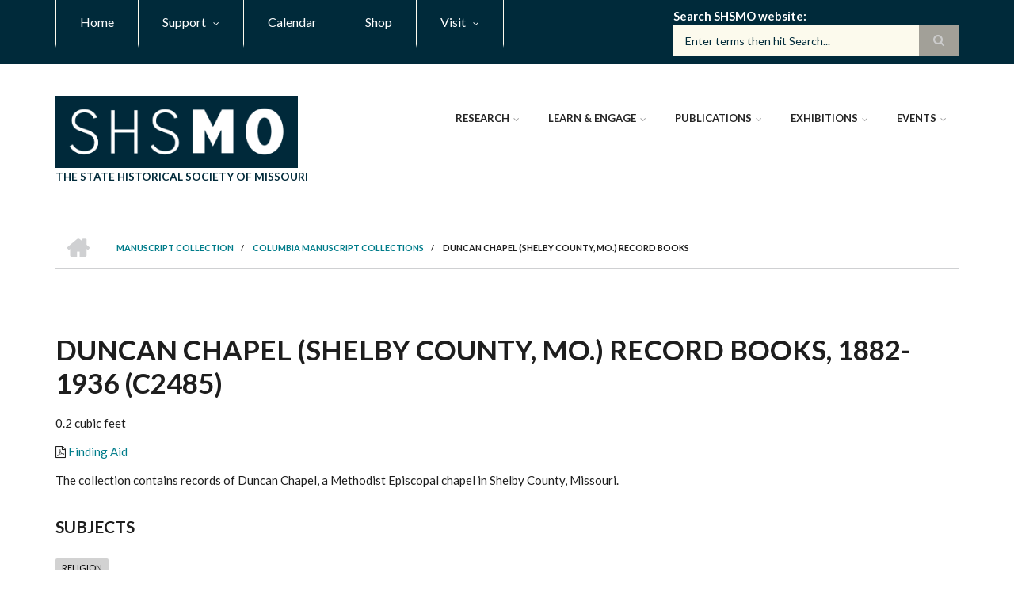

--- FILE ---
content_type: text/html; charset=UTF-8
request_url: https://collections.shsmo.org/manuscripts/columbia/c2485
body_size: 57527
content:
<!DOCTYPE html>
<html lang="en" dir="ltr">
  <head>
    <meta charset="utf-8" />
<meta name="description" content="The collection contains records of Duncan Chapel, a Methodist Episcopal chapel in Shelby County, Missouri." />
<link rel="canonical" href="https://collections.shsmo.org/manuscripts/columbia/c2485" />
<meta name="google-site-verification" content="mVQ-ku-IXVJKI8SzUmx862SuN-rB3j31khZ5qCAYBmg" />
<meta name="Generator" content="Drupal 10 (https://www.drupal.org)" />
<meta name="MobileOptimized" content="width" />
<meta name="HandheldFriendly" content="true" />
<meta name="viewport" content="width=device-width, initial-scale=1.0" />
<link rel="icon" href="/sites/default/files/favicon.png" type="image/png" />
<script src="/sites/default/files/google_tag/collections_site/google_tag.script.js?t97ayu" defer></script>

    <title>Duncan Chapel (Shelby County, Mo.) Record Books | The State Historical Society of Missouri</title>
    <link rel="stylesheet" media="all" href="/libraries/drupal-superfish/css/superfish.css?t97ayu" />
<link rel="stylesheet" media="all" href="/themes/contrib/stable/css/system/components/align.module.css?t97ayu" />
<link rel="stylesheet" media="all" href="/themes/contrib/stable/css/system/components/fieldgroup.module.css?t97ayu" />
<link rel="stylesheet" media="all" href="/themes/contrib/stable/css/system/components/container-inline.module.css?t97ayu" />
<link rel="stylesheet" media="all" href="/themes/contrib/stable/css/system/components/clearfix.module.css?t97ayu" />
<link rel="stylesheet" media="all" href="/themes/contrib/stable/css/system/components/details.module.css?t97ayu" />
<link rel="stylesheet" media="all" href="/themes/contrib/stable/css/system/components/hidden.module.css?t97ayu" />
<link rel="stylesheet" media="all" href="/themes/contrib/stable/css/system/components/item-list.module.css?t97ayu" />
<link rel="stylesheet" media="all" href="/themes/contrib/stable/css/system/components/js.module.css?t97ayu" />
<link rel="stylesheet" media="all" href="/themes/contrib/stable/css/system/components/nowrap.module.css?t97ayu" />
<link rel="stylesheet" media="all" href="/themes/contrib/stable/css/system/components/position-container.module.css?t97ayu" />
<link rel="stylesheet" media="all" href="/themes/contrib/stable/css/system/components/reset-appearance.module.css?t97ayu" />
<link rel="stylesheet" media="all" href="/themes/contrib/stable/css/system/components/resize.module.css?t97ayu" />
<link rel="stylesheet" media="all" href="/themes/contrib/stable/css/system/components/system-status-counter.css?t97ayu" />
<link rel="stylesheet" media="all" href="/themes/contrib/stable/css/system/components/system-status-report-counters.css?t97ayu" />
<link rel="stylesheet" media="all" href="/themes/contrib/stable/css/system/components/system-status-report-general-info.css?t97ayu" />
<link rel="stylesheet" media="all" href="/themes/contrib/stable/css/system/components/tablesort.module.css?t97ayu" />
<link rel="stylesheet" media="all" href="/themes/contrib/stable/css/core/assets/vendor/normalize-css/normalize.css?t97ayu" />
<link rel="stylesheet" media="all" href="/themes/contrib/stable/css/core/normalize-fixes.css?t97ayu" />
<link rel="stylesheet" media="all" href="/themes/contrib/scholarly-drupal-theme/bootstrap/css/bootstrap.min.css?t97ayu" />
<link rel="stylesheet" media="all" href="/themes/contrib/scholarly-drupal-theme/css/base/elements.css?t97ayu" />
<link rel="stylesheet" media="all" href="/themes/contrib/scholarly-drupal-theme/css/base/layout.css?t97ayu" />
<link rel="stylesheet" media="all" href="/themes/contrib/scholarly-drupal-theme/css/base/typography.css?t97ayu" />
<link rel="stylesheet" media="all" href="/themes/custom/shsmo_theme/css/base/styles.css?t97ayu" />
<link rel="stylesheet" media="all" href="/themes/contrib/scholarly-drupal-theme/css/base/local-base.css?t97ayu" />
<link rel="stylesheet" media="all" href="/themes/custom/shsmo_theme/css/base/local-base.css?t97ayu" />
<link rel="stylesheet" media="all" href="/themes/contrib/classy/css/components/action-links.css?t97ayu" />
<link rel="stylesheet" media="all" href="/themes/contrib/classy/css/components/breadcrumb.css?t97ayu" />
<link rel="stylesheet" media="all" href="/themes/contrib/classy/css/components/button.css?t97ayu" />
<link rel="stylesheet" media="all" href="/themes/contrib/classy/css/components/collapse-processed.css?t97ayu" />
<link rel="stylesheet" media="all" href="/themes/contrib/classy/css/components/container-inline.css?t97ayu" />
<link rel="stylesheet" media="all" href="/themes/contrib/classy/css/components/details.css?t97ayu" />
<link rel="stylesheet" media="all" href="/themes/contrib/classy/css/components/exposed-filters.css?t97ayu" />
<link rel="stylesheet" media="all" href="/themes/contrib/classy/css/components/field.css?t97ayu" />
<link rel="stylesheet" media="all" href="/themes/contrib/classy/css/components/form.css?t97ayu" />
<link rel="stylesheet" media="all" href="/themes/contrib/classy/css/components/icons.css?t97ayu" />
<link rel="stylesheet" media="all" href="/themes/contrib/classy/css/components/inline-form.css?t97ayu" />
<link rel="stylesheet" media="all" href="/themes/contrib/classy/css/components/item-list.css?t97ayu" />
<link rel="stylesheet" media="all" href="/themes/contrib/classy/css/components/link.css?t97ayu" />
<link rel="stylesheet" media="all" href="/themes/contrib/classy/css/components/links.css?t97ayu" />
<link rel="stylesheet" media="all" href="/themes/contrib/classy/css/components/menu.css?t97ayu" />
<link rel="stylesheet" media="all" href="/themes/contrib/classy/css/components/more-link.css?t97ayu" />
<link rel="stylesheet" media="all" href="/themes/contrib/classy/css/components/pager.css?t97ayu" />
<link rel="stylesheet" media="all" href="/themes/contrib/classy/css/components/tabledrag.css?t97ayu" />
<link rel="stylesheet" media="all" href="/themes/contrib/classy/css/components/tableselect.css?t97ayu" />
<link rel="stylesheet" media="all" href="/themes/contrib/classy/css/components/tablesort.css?t97ayu" />
<link rel="stylesheet" media="all" href="/themes/contrib/classy/css/components/tabs.css?t97ayu" />
<link rel="stylesheet" media="all" href="/themes/contrib/classy/css/components/textarea.css?t97ayu" />
<link rel="stylesheet" media="all" href="/themes/contrib/classy/css/components/ui-dialog.css?t97ayu" />
<link rel="stylesheet" media="all" href="/themes/contrib/classy/css/components/messages.css?t97ayu" />
<link rel="stylesheet" media="all" href="/themes/contrib/scholarly-drupal-theme/css/components/blocks.css?t97ayu" />
<link rel="stylesheet" media="all" href="/themes/contrib/scholarly-drupal-theme/css/components/messages.css?t97ayu" />
<link rel="stylesheet" media="all" href="/themes/contrib/scholarly-drupal-theme/css/components/more-links.css?t97ayu" />
<link rel="stylesheet" media="all" href="/themes/contrib/scholarly-drupal-theme/css/components/fields.css?t97ayu" />
<link rel="stylesheet" media="all" href="/themes/contrib/scholarly-drupal-theme/css/components/node.css?t97ayu" />
<link rel="stylesheet" media="all" href="/themes/contrib/scholarly-drupal-theme/css/components/node-testimonials.css?t97ayu" />
<link rel="stylesheet" media="all" href="/themes/contrib/scholarly-drupal-theme/css/components/node-events.css?t97ayu" />
<link rel="stylesheet" media="all" href="/themes/contrib/scholarly-drupal-theme/css/components/node-taxonomy-terms.css?t97ayu" />
<link rel="stylesheet" media="all" href="/themes/contrib/scholarly-drupal-theme/css/components/node-faculty_student.css?t97ayu" />
<link rel="stylesheet" media="all" href="/themes/contrib/scholarly-drupal-theme/css/components/comments.css?t97ayu" />
<link rel="stylesheet" media="all" href="/themes/contrib/scholarly-drupal-theme/css/components/views.css?t97ayu" />
<link rel="stylesheet" media="all" href="/themes/contrib/scholarly-drupal-theme/css/components/views-events.css?t97ayu" />
<link rel="stylesheet" media="all" href="/themes/contrib/scholarly-drupal-theme/css/components/views-features.css?t97ayu" />
<link rel="stylesheet" media="all" href="/themes/contrib/scholarly-drupal-theme/css/components/views-latest-news.css?t97ayu" />
<link rel="stylesheet" media="all" href="/themes/contrib/scholarly-drupal-theme/css/components/views-testimonials.css?t97ayu" />
<link rel="stylesheet" media="all" href="/themes/contrib/scholarly-drupal-theme/css/components/views-courses.css?t97ayu" />
<link rel="stylesheet" media="all" href="/themes/contrib/scholarly-drupal-theme/css/components/views-faculty-students.css?t97ayu" />
<link rel="stylesheet" media="all" href="/themes/contrib/scholarly-drupal-theme/css/components/views-faculty-courses.css?t97ayu" />
<link rel="stylesheet" media="all" href="/themes/contrib/scholarly-drupal-theme/css/components/views-internal-banner.css?t97ayu" />
<link rel="stylesheet" media="all" href="/themes/contrib/scholarly-drupal-theme/css/components/forms.css?t97ayu" />
<link rel="stylesheet" media="all" href="/themes/contrib/scholarly-drupal-theme/css/components/forms-subscribe.css?t97ayu" />
<link rel="stylesheet" media="all" href="/themes/contrib/scholarly-drupal-theme/css/components/breadcrumb.css?t97ayu" />
<link rel="stylesheet" media="all" href="/themes/contrib/scholarly-drupal-theme/css/components/site-branding.css?t97ayu" />
<link rel="stylesheet" media="all" href="/themes/contrib/scholarly-drupal-theme/css/components/tabs.css?t97ayu" />
<link rel="stylesheet" media="all" href="/themes/contrib/scholarly-drupal-theme/css/components/tables.css?t97ayu" />
<link rel="stylesheet" media="all" href="/themes/contrib/scholarly-drupal-theme/css/components/menus.css?t97ayu" />
<link rel="stylesheet" media="all" href="/themes/contrib/scholarly-drupal-theme/css/components/pager.css?t97ayu" />
<link rel="stylesheet" media="all" href="/themes/contrib/scholarly-drupal-theme/css/components/buttons.css?t97ayu" />
<link rel="stylesheet" media="all" href="/themes/contrib/scholarly-drupal-theme/css/components/search.css?t97ayu" />
<link rel="stylesheet" media="all" href="/themes/contrib/scholarly-drupal-theme/css/components/fixed-header.css?t97ayu" />
<link rel="stylesheet" media="all" href="/themes/contrib/scholarly-drupal-theme/css/components/icons-list.css?t97ayu" />
<link rel="stylesheet" media="all" href="/themes/contrib/scholarly-drupal-theme/css/components/images.css?t97ayu" />
<link rel="stylesheet" media="all" href="/themes/contrib/scholarly-drupal-theme/css/components/image-overlay.css?t97ayu" />
<link rel="stylesheet" media="all" href="/themes/contrib/scholarly-drupal-theme/css/components/group-accordion.css?t97ayu" />
<link rel="stylesheet" media="all" href="/themes/contrib/scholarly-drupal-theme/css/components/contact-info.css?t97ayu" />
<link rel="stylesheet" media="all" href="/themes/contrib/scholarly-drupal-theme/css/components/progress-bars.css?t97ayu" />
<link rel="stylesheet" media="all" href="/themes/contrib/scholarly-drupal-theme/css/components/to-top.css?t97ayu" />
<link rel="stylesheet" media="all" href="/themes/contrib/scholarly-drupal-theme/css/components/local-components.css?t97ayu" />
<link rel="stylesheet" media="all" href="/themes/custom/shsmo_theme/css/components/local-components.css?t97ayu" />
<link rel="stylesheet" media="all" href="//maxcdn.bootstrapcdn.com/font-awesome/4.6.3/css/font-awesome.min.css" />
<link rel="stylesheet" media="all" href="//fonts.googleapis.com/css?family=Lato:300,400,700,900,300italic,400italic,700italic,900italic" />
<link rel="stylesheet" media="all" href="/themes/custom/shsmo_theme/css/theme/color-2022.css?t97ayu" />
<link rel="stylesheet" media="all" href="/themes/contrib/scholarly-drupal-theme/css/theme/local-theme.css?t97ayu" />
<link rel="stylesheet" media="all" href="/themes/custom/shsmo_theme/css/theme/local-theme.css?t97ayu" />

    
  </head>
  <body class="form-style-1 hff-07 pff-07 sff-07 slff-07 fixed-header-enabled path-node page-node-type-columbia-processed-collect">
        <a href="#main-content" class="visually-hidden focusable skip-link">
      Skip to main content
    </a>
    <noscript><iframe src="https://www.googletagmanager.com/ns.html?id=GTM-W8W9Q57" height="0" width="0" style="display:none;visibility:hidden"></iframe></noscript>
      <div class="dialog-off-canvas-main-canvas" data-off-canvas-main-canvas>
    
  <div id="header-top" class="header-container clearfix">
    <div class="container">

      <div id="header-top-inside" class="clearfix">
        <div class="row">

                      <div class="col-md-8">
              <div id="header-top-left" class="clearfix">
                <div class="header-top-area">
                    <div class="region region-header-top-first">
    <div id="block-shsmo-theme-headertop" class="block block-superfish block-superfishheader-top">
  
    
      <div class="content">
      
<ul id="superfish-header-top" class="menu sf-menu sf-header-top sf-horizontal sf-style-none" role="menu" aria-label="Menu">
  

  
  <li id="header-top-menu-link-content69313134-c8b2-41dc-b900-b998657e09f1" class="sf-depth-1 sf-no-children sf-first" role="none">
    
          <a href="https://shsmo.org" title="Home" class="sf-depth-1 sf-external" role="menuitem">Home</a>
    
    
    
    
      </li>


            
  <li id="header-top-menu-link-content3b4c896c-739c-4453-a026-380c00a91006" class="sf-depth-1 menuparent" role="none">
    
          <a href="https://shsmo.org/support" class="sf-depth-1 sf-external menuparent" role="menuitem" aria-haspopup="true" aria-expanded="false">Support</a>
    
    
    
              <ul role="menu">
      
      

  
  <li id="header-top-menu-link-content4736c30b-bfca-4f45-8637-55c5f3a8e8ff" class="sf-depth-2 sf-no-children sf-first" role="none">
    
          <a href="https://shsmo.org/join" class="sf-depth-2 sf-external" role="menuitem">Join</a>
    
    
    
    
      </li>


  
  <li id="header-top-menu-link-content479ab4cf-9893-496b-8b39-57adc9e0d70d" class="sf-depth-2 sf-no-children" role="none">
    
          <a href="https://shsmo.org/donate" title="Faculty Staff" class="sf-depth-2 sf-external" role="menuitem">Donate</a>
    
    
    
    
      </li>


  
  <li id="header-top-menu-link-contentfe30fdc8-1b4a-4891-a83e-62001eaa673a" class="sf-depth-2 sf-no-children" role="none">
    
          <a href="https://shsmo.org/support/sponsor" title="Students" class="sf-depth-2 sf-external" role="menuitem">Sponsor</a>
    
    
    
    
      </li>


  
  <li id="header-top-menu-link-contentfd0ab283-b4bd-4b36-87d1-3a7089d05031" class="sf-depth-2 sf-no-children sf-last" role="none">
    
          <a href="https://shsmo.org/support/volunteer" class="sf-depth-2 sf-external" role="menuitem">Volunteer</a>
    
    
    
    
      </li>



              </ul>
      
    
    
      </li>


  
  <li id="header-top-menu-link-contentc0dfa4ae-6dfb-4a08-be5d-9307c89e81b1" class="sf-depth-1 sf-no-children" role="none">
    
          <a href="https://shsmo.org/calendar" class="sf-depth-1 sf-external" role="menuitem">Calendar</a>
    
    
    
    
      </li>


  
  <li id="header-top-menu-link-contentad3fbef9-56f6-4106-a505-5fffa99fb7ae" class="sf-depth-1 sf-no-children" role="none">
    
          <a href="https://shop.shsmo.org/" title="Contact" class="sf-depth-1 sf-external" role="menuitem">Shop</a>
    
    
    
    
      </li>


            
  <li id="header-top-menu-link-contentee28c31c-8e00-4c17-a833-63aa22e45772" class="sf-depth-1 menuparent sf-last" role="none">
    
          <a href="https://shsmo.org/visit" class="sf-depth-1 sf-external menuparent" role="menuitem" aria-haspopup="true" aria-expanded="false">Visit</a>
    
    
    
              <ul role="menu">
      
      

  
  <li id="header-top-menu-link-content9932eeb9-2c27-40a6-a8ff-bbe4aadf3c06" class="sf-depth-2 sf-no-children sf-first" role="none">
    
          <a href="https://shsmo.org/the-center" class="sf-depth-2 sf-external" role="menuitem">Center for Missouri Studies</a>
    
    
    
    
      </li>


            
  <li id="header-top-menu-link-content5bf65799-f880-4936-bba4-d3470ade79ab" class="sf-depth-2 menuparent" role="none">
    
          <a href="https://shsmo.org/visit/research-centers" class="sf-depth-2 sf-external menuparent" role="menuitem" aria-haspopup="true" aria-expanded="false">Research Centers</a>
    
    
    
              <ul role="menu">
      
      

  
  <li id="header-top-menu-link-content6eba5928-17c4-475d-a86b-2f942154a088" class="sf-depth-3 sf-no-children sf-first" role="none">
    
          <a href="https://shsmo.org/visit/cape-girardeau" class="sf-depth-3 sf-external" role="menuitem">Cape Girardeau</a>
    
    
    
    
      </li>


  
  <li id="header-top-menu-link-content4ed7cf1f-9fc1-4bf0-9b21-97f9fd52539f" class="sf-depth-3 sf-no-children" role="none">
    
          <a href="https://shsmo.org/visit/columbia" class="sf-depth-3 sf-external" role="menuitem">Columbia</a>
    
    
    
    
      </li>


  
  <li id="header-top-menu-link-contentc290768e-b8d6-4dc4-aca2-33cfdf8c1b06" class="sf-depth-3 sf-no-children" role="none">
    
          <a href="https://shsmo.org/visit/kansas-city" class="sf-depth-3 sf-external" role="menuitem">Kansas City</a>
    
    
    
    
      </li>


  
  <li id="header-top-menu-link-contentf45951fa-c7fa-418c-871c-d6322a83906a" class="sf-depth-3 sf-no-children" role="none">
    
          <a href="https://shsmo.org/visit/rolla" class="sf-depth-3 sf-external" role="menuitem">Rolla</a>
    
    
    
    
      </li>


  
  <li id="header-top-menu-link-content07fa6a4d-12e3-41c4-a5f0-3427e7435b5a" class="sf-depth-3 sf-no-children" role="none">
    
          <a href="https://shsmo.org/visit/saint-louis" class="sf-depth-3 sf-external" role="menuitem">Saint Louis</a>
    
    
    
    
      </li>


  
  <li id="header-top-menu-link-contentedffc204-9f55-4bc2-a0d4-b96bdbe0fe58" class="sf-depth-3 sf-no-children sf-last" role="none">
    
          <a href="https://shsmo.org/visit/springfield" class="sf-depth-3 sf-external" role="menuitem">Springfield</a>
    
    
    
    
      </li>



              </ul>
      
    
    
      </li>


  
  <li id="header-top-menu-link-content89504289-9052-45c2-a4fa-1b3a11d2417a" class="sf-depth-2 sf-no-children sf-last" role="none">
    
          <a href="https://shsmo.org/visit/tour" class="sf-depth-2 sf-external" role="menuitem">Request a Tour</a>
    
    
    
    
      </li>



              </ul>
      
    
    
      </li>


</ul>

    </div>
  </div>

  </div>

                </div>
              </div>
            </div>
          
                      <div class="col-md-4">
              <div id="header-top-right" class="clearfix">
                <div class="header-top-area">
                    <div class="region region-header-top-second">
    <div id="block-googlecustomsearch" class="block block-block-content block-block-content96f52c02-67fd-4ee9-875a-7f6eee81a22e">
  
    
      <div class="content">
      
            <div class="text-formatted field field--name-body field--type-text-with-summary field--label-hidden field__item"><div class="search-block-form block block-search container-inline" data-drupal-selector="search-block-form" id="block-shsmo-theme-search" role="search"><div class="content container-inline"><form class="search-form search-block-form" accept-charset="UTF-8" action="https://shsmo.org/search" id="search-block-form" method="get"><div class="js-form-item form-item js-form-type-search form-type-search js-form-item-keys form-item-keys form-no-label"><label class="search-label" for="edit-keys">Search SHSMO website</label> <input class="form-search" data-drupal-selector="edit-keys" id="q" maxlength="128" name="q" placeholder="Enter terms then hit Search..." size="15" title="Enter the terms you wish to search for." type="search" value></div><div class="form-actions js-form-wrapper form-wrapper" data-drupal-selector="edit-actions" id="edit-actions"><input class="search-form__submit button js-form-submit form-submit" data-drupal-selector="edit-submit" id="edit-submit" type="submit" value="Search"></div></form></div></div></div>
      
    </div>
  </div>

  </div>

                </div>
              </div>
            </div>
          
        </div>
      </div>

    </div>
  </div>

<header id="header" role="banner" class="header-container clearfix">
  <div class="container">

    <div id="header-inside" class="clearfix">
      <div class="row">

        <div class="col-md-4">
          <div id="header-inside-left" class="clearfix">

                            <div class="region region-header">
    <div id="block-shsmo-theme-branding" class="clearfix site-branding block block-system block-system-branding-block">
  
    
      <div class="logo">
    <a href="/" title="Home" rel="home" class="site-branding__logo">
      <img src="/sites/default/files/SHSMOlogo-block-002a3a_0.png" alt="Home" />
    </a>
  </div>
        <div class="site-name site-branding__name">
      <a href="/" title="Home" rel="home">The State Historical Society of Missouri</a>
    </div>
    </div>

  </div>

            
          </div>
        </div>

        <div class="col-md-8">
          <div id="header-inside-right" class="clearfix">

            <div id="main-navigation" class="clearfix">
              <nav role="navigation">

                                    <div class="region region-navigation">
    <div id="block-shsmo-theme-mainnavigation-2" class="block block-superfish block-superfishmain">
  
    
      <div class="content">
      
<ul id="superfish-main" class="menu sf-menu sf-main sf-horizontal sf-style-none" role="menu" aria-label="Menu">
  

            
  <li id="main-menu-link-content84672266-e2a4-41b4-8245-9b41eb829c92" class="sf-depth-1 menuparent sf-first" role="none">
    
          <a href="https://shsmo.org/research" class="sf-depth-1 sf-external menuparent" role="menuitem" aria-haspopup="true" aria-expanded="false">Research</a>
    
    
    
              <ul role="menu">
      
      

  
  <li id="main-menu-link-content29f8d9d0-7920-48c9-9370-f66aaf4c863c" class="sf-depth-2 sf-no-children sf-first" role="none">
    
          <a href="https://shsmo.org/research/guides" class="sf-depth-2 sf-external" role="menuitem">Research Guides</a>
    
    
    
    
      </li>


  
  <li id="main-menu-link-content1e03c5c3-9f63-49fb-8819-7a50199f7f04" class="sf-depth-2 sf-no-children" role="none">
    
          <a href="https://shsmo.org/research/request" class="sf-depth-2 sf-external" role="menuitem">Research Requests and Appointments</a>
    
    
    
    
      </li>


            
  <li id="main-menu-link-content6d81601e-8ec3-4d16-bdb9-168e3513b04f" class="sf-depth-2 menuparent" role="none">
    
          <a href="https://collections.shsmo.org" class="sf-depth-2 sf-external menuparent" role="menuitem" aria-haspopup="true" aria-expanded="false">Collections</a>
    
    
    
              <ul role="menu">
      
      

  
  <li id="main-menu-link-contente3b0345c-ff88-4249-8b00-a48a2bbb533a" class="sf-depth-3 sf-no-children sf-first" role="none">
    
          <a href="https://shsmo.org/collections/art" title="People" class="sf-depth-3 sf-external" role="menuitem">Art</a>
    
    
    
    
      </li>


  
  <li id="main-menu-link-content762bdd84-d88c-49a4-a4b3-3f41ae3396b0" class="sf-depth-3 sf-no-children" role="none">
    
          <a href="/manuscripts" class="sf-depth-3" role="menuitem">Manuscripts</a>
    
    
    
    
      </li>


  
  <li id="main-menu-link-contenta7e113d0-cb1f-4258-873c-cfad2e274da1" class="sf-depth-3 sf-no-children" role="none">
    
          <a href="https://shsmo.org/collections/maps" class="sf-depth-3 sf-external" role="menuitem">Maps</a>
    
    
    
    
      </li>


  
  <li id="main-menu-link-contentac4dd037-8355-425c-befc-f8a85f84b497" class="sf-depth-3 sf-no-children" role="none">
    
          <a href="https://shsmo.org/collections/newspapers" class="sf-depth-3 sf-external" role="menuitem">Newspapers</a>
    
    
    
    
      </li>


  
  <li id="main-menu-link-content84ef146c-d725-4547-911f-721ea537c53c" class="sf-depth-3 sf-no-children" role="none">
    
          <a href="https://shsmo.org/collections/oral-history" class="sf-depth-3 sf-external" role="menuitem">Oral History</a>
    
    
    
    
      </li>


  
  <li id="main-menu-link-content9658adf9-9a88-4a94-97b6-585b8d7bb803" class="sf-depth-3 sf-no-children" role="none">
    
          <a href="https://shsmo.org/collections/photographs" class="sf-depth-3 sf-external" role="menuitem">Photographs</a>
    
    
    
    
      </li>


  
  <li id="main-menu-link-contentf9a99479-7fcb-4842-8a55-8f9a281ed2ee" class="sf-depth-3 sf-no-children" role="none">
    
          <a href="https://shsmo.org/collections/reference" class="sf-depth-3 sf-external" role="menuitem">Reference Library</a>
    
    
    
    
      </li>


  
  <li id="main-menu-link-content090cdc40-09c0-4096-8e34-5bfc9886877a" class="sf-depth-3 sf-no-children sf-last" role="none">
    
          <a href="https://shsmo.org/collections/digital" class="sf-depth-3 sf-external" role="menuitem">Digital</a>
    
    
    
    
      </li>



              </ul>
      
    
    
      </li>


            
  <li id="main-menu-link-contente5a0c705-c717-4d25-a450-911e2819fb5e" class="sf-depth-2 menuparent" role="none">
    
          <a href="https://shsmo.org/research/services" class="sf-depth-2 sf-external menuparent" role="menuitem" aria-haspopup="true" aria-expanded="false">Research Services</a>
    
    
    
              <ul role="menu">
      
      

  
  <li id="main-menu-link-content682f2fb4-5b91-4e74-9712-8c1810815df4" class="sf-depth-3 sf-no-children sf-first" role="none">
    
          <a href="https://shsmo.org/research/services/quick-search" class="sf-depth-3 sf-external" role="menuitem">Quick Search</a>
    
    
    
    
      </li>


  
  <li id="main-menu-link-content263c22be-6bd8-4177-bf6f-8020ad91e079" class="sf-depth-3 sf-no-children" role="none">
    
          <a href="https://shsmo.org/research/services/ill" class="sf-depth-3 sf-external" role="menuitem">Interlibrary Loan</a>
    
    
    
    
      </li>


  
  <li id="main-menu-link-contentdcf72f0a-c638-42de-8297-8008f4ebd116" class="sf-depth-3 sf-no-children" role="none">
    
          <a href="https://shsmo.org/research/services/exact-citation" class="sf-depth-3 sf-external" role="menuitem">Request with Exact Citation</a>
    
    
    
    
      </li>


  
  <li id="main-menu-link-content9045b8dc-b798-48f9-9cb7-829e9bd042bd" class="sf-depth-3 sf-no-children" role="none">
    
          <a href="https://shsmo.org/research/additional-fees" class="sf-depth-3 sf-external" role="menuitem">Additional Research Fees</a>
    
    
    
    
      </li>


  
  <li id="main-menu-link-content352a5745-273f-44fa-afae-00dac3a03e19" class="sf-depth-3 sf-no-children" role="none">
    
          <a href="https://shsmo.org/research/services/transfer" class="sf-depth-3 sf-external" role="menuitem">Material Transfer Request</a>
    
    
    
    
      </li>


  
  <li id="main-menu-link-content097520bc-559f-450a-9546-52d3b4469bc6" class="sf-depth-3 sf-no-children" role="none">
    
          <a href="https://shsmo.org/research/rights" class="sf-depth-3 sf-external" role="menuitem">Rights and Reproductions</a>
    
    
    
    
      </li>



              </ul>
      
    
    
      </li>


            
  <li id="main-menu-link-contente8477b18-e684-468e-89be-41175edd5421" class="sf-depth-2 menuparent sf-last" role="none">
    
          <a href="https://shsmo.org/local-societies" class="sf-depth-2 sf-external menuparent" role="menuitem" aria-haspopup="true" aria-expanded="false">Local Societies</a>
    
    
    
              <ul role="menu">
      
      

  
  <li id="main-menu-link-contentde72859c-518c-41ce-b27c-ce776935e4d8" class="sf-depth-3 sf-no-children sf-first" role="none">
    
          <a href="https://shsmo.org/local-societies/mohrab" class="sf-depth-3 sf-external" role="menuitem">Missouri Historical Records Advisory Board</a>
    
    
    
    
      </li>


  
  <li id="main-menu-link-content0ce288ab-3b4e-40bd-9d8e-c3dfe11bfecd" class="sf-depth-3 sf-no-children sf-last" role="none">
    
          <a href="https://shsmo.org/local-societies/directory" class="sf-depth-3 sf-external" role="menuitem">Missouri Society Directory</a>
    
    
    
    
      </li>



              </ul>
      
    
    
      </li>



              </ul>
      
    
    
      </li>


            
  <li id="main-menu-link-content3fa1c22f-b1d9-436f-bc03-7fdea0174763" class="sf-depth-1 menuparent" role="none">
    
          <a href="https://shsmo.org/learn" title="Events" class="sf-depth-1 sf-external menuparent" role="menuitem" aria-haspopup="true" aria-expanded="false">Learn &amp; Engage</a>
    
    
    
              <ul role="menu">
      
      

  
  <li id="main-menu-link-content4cf3d753-d1ef-4eda-a005-ce223d94388d" class="sf-depth-2 sf-no-children sf-first" role="none">
    
          <a href="https://shsmo.org/historic-missourians" class="sf-depth-2 sf-external" role="menuitem">Historic Missourians</a>
    
    
    
    
      </li>


  
  <li id="main-menu-link-contentf73143d6-50b0-4be8-bc70-0cbd6f5fbe3d" class="sf-depth-2 sf-no-children" role="none">
    
          <a href="https://shsmo.org/learn/k-12" class="sf-depth-2 sf-external" role="menuitem">K-12 Educational Resources</a>
    
    
    
    
      </li>


            
  <li id="main-menu-link-content7df6a3da-9213-47d9-8508-384c0d33d0a0" class="sf-depth-2 menuparent" role="none">
    
          <a href="https://shsmo.org/lecture-series" class="sf-depth-2 sf-external menuparent" role="menuitem" aria-haspopup="true" aria-expanded="false">Lecture Series</a>
    
    
    
              <ul role="menu">
      
      

  
  <li id="main-menu-link-contentc72d2b83-1054-4c74-8ccd-78a455a518a5" class="sf-depth-3 sf-no-children sf-first" role="none">
    
          <a href="https://shsmo.org/lecture-series/african-american-experience" class="sf-depth-3 sf-external" role="menuitem">African American Experience in Missouri</a>
    
    
    
    
      </li>


  
  <li id="main-menu-link-contentc2a766b2-46bd-407e-9906-7b48728d89fd" class="sf-depth-3 sf-no-children" role="none">
    
          <a href="https://shsmo.org/lecture-series/fall-lecture" class="sf-depth-3 sf-external" role="menuitem">Fall Lecture and Annual Meeting</a>
    
    
    
    
      </li>


  
  <li id="main-menu-link-contentdbf80cb1-b111-4a18-9603-20089c945610" class="sf-depth-3 sf-no-children sf-last" role="none">
    
          <a href="https://shsmo.org/lecture-series/my-missouri" class="sf-depth-3 sf-external" role="menuitem">My Missouri</a>
    
    
    
    
      </li>



              </ul>
      
    
    
      </li>


  
  <li id="main-menu-link-content9d8f3d04-e1c8-4e5b-9e78-ddbbcdd54258" class="sf-depth-2 sf-no-children" role="none">
    
          <a href="https://shsmo.org/missouri-2021" class="sf-depth-2 sf-external" role="menuitem">Missouri 2021 Bicentennial</a>
    
    
    
    
      </li>


  
  <li id="main-menu-link-content71c02b6e-975b-4b53-8364-3e6d97cce10e" class="sf-depth-2 sf-no-children" role="none">
    
          <a href="https://shsmo.org/mch" class="sf-depth-2 sf-external" role="menuitem">Missouri Conference on History</a>
    
    
    
    
      </li>


  
  <li id="main-menu-link-contentc5d85cc9-ebb7-4207-adcf-2532abd5f00c" class="sf-depth-2 sf-no-children" role="none">
    
          <a href="https://shsmo.org/missouri-encyclopedia" class="sf-depth-2 sf-external" role="menuitem">Missouri Encyclopedia</a>
    
    
    
    
      </li>


  
  <li id="main-menu-link-content10111867-6dc2-423b-a663-8c454a35beca" class="sf-depth-2 sf-no-children" role="none">
    
          <a href="https://shsmo.org/nhdmo" class="sf-depth-2 sf-external" role="menuitem">National History Day in Missouri</a>
    
    
    
    
      </li>


  
  <li id="main-menu-link-content05dfd755-dadf-42af-89ad-3f6339f0afd6" class="sf-depth-2 sf-no-children" role="none">
    
          <a href="https://shsmo.org/our-missouri" class="sf-depth-2 sf-external" role="menuitem">Our Missouri Podcast</a>
    
    
    
    
      </li>


  
  <li id="main-menu-link-contentb8a27d62-03d9-480f-b302-c66ad16e4d74" class="sf-depth-2 sf-no-children sf-last" role="none">
    
          <a href="https://shsmo.org/speakers-bureau" class="sf-depth-2 sf-external" role="menuitem">Speakers Bureau</a>
    
    
    
    
      </li>



              </ul>
      
    
    
      </li>


            
  <li id="main-menu-link-contentfdb87f66-e127-4473-9e66-f40cff8dba63" class="sf-depth-1 menuparent" role="none">
    
          <a href="https://shsmo.org/publications" class="sf-depth-1 sf-external menuparent" role="menuitem" aria-haspopup="true" aria-expanded="false">Publications</a>
    
    
    
              <ul role="menu">
      
      

  
  <li id="main-menu-link-contentebe040cb-c036-42d5-b57d-5c03676a83d8" class="sf-depth-2 sf-no-children sf-first" role="none">
    
          <a href="https://shsmo.org/publications" class="sf-depth-2 sf-external" role="menuitem">Publications</a>
    
    
    
    
      </li>


  
  <li id="main-menu-link-content036f8624-31a3-455e-87bd-17ae465f00ca" class="sf-depth-2 sf-no-children" role="none">
    
          <a href="https://shsmo.org/publications/missouri-historical-review" class="sf-depth-2 sf-external" role="menuitem">Missouri Historical Review</a>
    
    
    
    
      </li>


  
  <li id="main-menu-link-content3773c48f-427b-4b78-b1e9-520b891da77c" class="sf-depth-2 sf-no-children" role="none">
    
          <a href="https://shsmo.org/publications/missouri-times" class="sf-depth-2 sf-external" role="menuitem">Missouri Times</a>
    
    
    
    
      </li>


  
  <li id="main-menu-link-content3bcdeeca-eebc-4540-ad3d-e328f722d1db" class="sf-depth-2 sf-no-children" role="none">
    
          <a href="https://shsmo.org/historic-missourians" class="sf-depth-2 sf-external" role="menuitem">Historic Missourians</a>
    
    
    
    
      </li>


  
  <li id="main-menu-link-content228e6877-5c02-48ff-8a80-2613416a0533" class="sf-depth-2 sf-no-children" role="none">
    
          <a href="https://shsmo.org/missouri-encyclopedia" class="sf-depth-2 sf-external" role="menuitem">Missouri Encyclopedia</a>
    
    
    
    
      </li>


  
  <li id="main-menu-link-content64ea17c2-b107-4801-8a6f-3fa6663f705b" class="sf-depth-2 sf-no-children sf-last" role="none">
    
          <a href="https://shsmo.org/publications/books" class="sf-depth-2 sf-external" role="menuitem">SHSMO Books</a>
    
    
    
    
      </li>



              </ul>
      
    
    
      </li>


            
  <li id="main-menu-link-content5bbfb6fa-6763-419c-9257-5386f1879f76" class="sf-depth-1 menuparent" role="none">
    
          <a href="https://shsmo.org/exhibitions" class="sf-depth-1 sf-external menuparent" role="menuitem" aria-haspopup="true" aria-expanded="false">Exhibitions</a>
    
    
    
              <ul role="menu">
      
      

  
  <li id="main-menu-link-content7db66978-9a5c-4165-bca6-43215069abc1" class="sf-depth-2 sf-no-children sf-first" role="none">
    
          <a href="https://shsmo.org/exhibitions" class="sf-depth-2 sf-external" role="menuitem">Now on Display and Upcoming</a>
    
    
    
    
      </li>


  
  <li id="main-menu-link-content2cd62808-b4dc-4344-a260-73c9b0ffbf14" class="sf-depth-2 sf-no-children sf-last" role="none">
    
          <a href="https://shsmo.org/interactives" class="sf-depth-2 sf-external" role="menuitem">Online Exhibits</a>
    
    
    
    
      </li>



              </ul>
      
    
    
      </li>


            
  <li id="main-menu-link-contentef486109-f20f-47f3-8c02-2aeb3e6a8a4f" class="sf-depth-1 menuparent" role="none">
    
          <a href="https://shsmo.org/events" class="sf-depth-1 sf-external menuparent" role="menuitem" aria-haspopup="true" aria-expanded="false">Events</a>
    
    
    
              <ul role="menu">
      
      

  
  <li id="main-menu-link-content29520327-5ab9-4619-9906-69b51f49b47c" class="sf-depth-2 sf-no-children sf-first" role="none">
    
          <a href="https://shsmo.org/calendar" class="sf-depth-2 sf-external" role="menuitem">Calendar</a>
    
    
    
    
      </li>


  
  <li id="main-menu-link-contentafd5146f-8436-451b-8f7d-6bd6006a7196" class="sf-depth-2 sf-no-children" role="none">
    
          <a href="https://shsmo.org/events" class="sf-depth-2 sf-external" role="menuitem">Events</a>
    
    
    
    
      </li>


  
  <li id="main-menu-link-contentd26d820e-5416-47e7-90e2-b7eb82b0bead" class="sf-depth-2 sf-no-children sf-last" role="none">
    
          <a href="https://shsmo.org/about/host-an-event" class="sf-depth-2 sf-external" role="menuitem">Host an Event</a>
    
    
    
    
      </li>



              </ul>
      
    
    
      </li>


</ul>

    </div>
  </div>

  </div>

                
              </nav>
            </div>

          </div>
        </div>

      </div>
    </div>

  </div>
</header>

  <div id="banner" class="clearfix">
    <div class="container">

      <div id="banner-inside" class="clearfix">
        <div class="row">
          <div class="col-md-12">

            <div class="banner-area">
                <div class="region region-banner">
    <div id="block-shsmo-theme-breadcrumbs" class="block block-system block-system-breadcrumb-block">
  
    
      <div class="content">
        <nav class="breadcrumb" role="navigation" aria-labelledby="system-breadcrumb">
    <h2 id="system-breadcrumb" class="visually-hidden">Breadcrumb</h2>
    <ol>
          <li>
        <span class="breadcrumb-separator">/</span>
                  <a href="/">
            <span class="sr-only">Home</span>
          </a>
              </li>
          <li>
        <span class="breadcrumb-separator">/</span>
                  <a href="/manuscripts">
            <span class="">Manuscript Collection</span>
          </a>
              </li>
          <li>
        <span class="breadcrumb-separator">/</span>
                  <a href="/manuscripts/columbia">
            <span class="">Columbia Manuscript Collections</span>
          </a>
              </li>
          <li>
        <span class="breadcrumb-separator">/</span>
                  <span>Duncan Chapel (Shelby County, Mo.) Record Books</span>
              </li>
        </ol>
  </nav>

    </div>
  </div>

  </div>

            </div>

          </div>
        </div>
      </div>

    </div>
  </div>

<div id="page" class="clearfix">

      <div class="container">
      <div class="row">
        <div class="col-md-12">
            <div class="region region-system-messages">
    <div data-drupal-messages-fallback class="hidden"></div>

  </div>

        </div>
      </div>
    </div>
  
  
      <div>
    <div id="main-content">
      <div class="container">

        <div class="row">

          
          <section class="col-md-12">

                          <div id="promoted" class="clearfix">
                <div id="promoted-inside" class="clearfix">
                  
                </div>
              </div>
            
            <div id="main" class="clearfix">

              
                              <h1 class="title page-title">Duncan Chapel (Shelby County, Mo.) Record Books, 1882-1936 (C2485)</h1>
                            

              <p>0.2 cubic feet</p>

                              <p><i class="fa fa-file-pdf-o" aria-hidden="true"></i>&nbsp;<a href="https://files.shsmo.org/manuscripts/columbia/C2485.pdf" target="_blank">Finding Aid</a></p>
              
              
              
            <div class="text-formatted field field--name-body field--type-text-with-summary field--label-hidden field__item"><p>The collection contains records of Duncan Chapel, a Methodist Episcopal chapel in Shelby County, Missouri.</p>
</div>
      

              
                                                <h3 class="field__label">Subjects</h3>
                              <div class="field field--name-field-subjects field--type-entity-reference field--label-hidden field--entity-reference-target-type-taxonomy-term clearfix">
    <ul class='links field__items'>
          <li><a href="/manuscripts/subjects/religion" hreflang="en">Religion</a></li>
      </ul>
</div>

              
                                                <h3 class="field__label">Counties</h3>
                              <div class="field field--name-field-counties field--type-entity-reference field--label-hidden field--entity-reference-target-type-taxonomy-term clearfix">
    <ul class='links field__items'>
          <li><a href="/manuscripts/counties/shelby" hreflang="en">Shelby</a></li>
      </ul>
</div>

              
              <div class="block">
              <h2>Accessing Collections</h2>
              
            <div class="text-formatted field field--name-body field--type-text-with-summary field--label-hidden field__item"><p>This collection can be requested to view at State Historical Society of Missouri research centers.&nbsp;Appointments are strongly encouraged&nbsp;to ensure that requested materials are available at the time of your visit. Make an appointment using the&nbsp;<a href="https://shsmo.org/research/request">research request form</a>.</p></div>
      
              </div> 

              <div class="block">
              <h2>Language in Finding Aids</h2>
              
            <div class="text-formatted field field--name-body field--type-text-with-summary field--label-hidden field__item"><p>The State Historical Society of Missouri collects materials documenting all aspects of Missouri history. Some of our paper and digital collections as well as older finding aids may include harmful or outdated language and could be considered offensive. SHSMO does not censor its collections, but we endeavor to be accurate and inclusive in how we describe them.</p>

<p>We are committed to revising and updating our descriptive language; however, with thousands of finding aids, this is ongoing and will take time. When processing new collections, we will occasionally re-use language provided by creators and former owners of the collection because it provides important context about the materials or appears in the formal names of organizations or titles of materials in the collection. In all finding aids, archivists work to contextualize the contents of manuscript collections.</p></div>
      
              </div> 

              

            </div>

          </section>

          
        </div>

      </div>
    </div>
  </div>
    
</div>


  <div id="footer-top" class="clearfix two-regions">
    <div class="container">

      <div id="footer-top-inside" class="clearfix">
        <div class="row">

                      <div class="col-sm-6">
              <div id="footer-top-left" class="clearfix">
                <div class="footer-top-area">
                    <div class="region region-footer-top-first">
    <div id="block-shsmo-theme-subscribetonewsletter" class="block block-block-content block-block-content682aea45-f95b-49d2-a33f-63ccc7f4bbcd">
  
    
      <div class="content">
      
            <div class="text-formatted field field--name-body field--type-text-with-summary field--label-hidden field__item"><div id="newsletter-form"><div class="row"><div class="col-lg-5"><label class="text" style="width:150px;" for="mce-EMAIL">Subscribe to our emails&nbsp;</label></div><div class="col-lg-7"><!-- Begin Mailchimp Signup Form --><div id><form class="validate" action="https://shsmo.us13.list-manage.com/subscribe/post?u=d508e7857dfece38fee426d21&amp;id=259f4d5723" id="mc-embedded-subscribe-form" method="post" name="mc-embedded-subscribe-form" novalidate target="_blank"><div id="mc_embed_signup_scroll"><div class="form-item form-type-textfield mc-field-group"><input class="form-text required email" id="mce-EMAIL" name="EMAIL" onblur="if (this.value == '') {this.value = 'Your email address';}" onfocus="if (this.value == 'Your email address') {this.value = '';}" type="email" value="Your email address"></div><div class="clear" id="mce-responses"><div class="response" style="display:none;" id="mce-error-response">&nbsp;</div><div class="response" style="display:none;" id="mce-success-response">&nbsp;</div></div><!-- real people should not fill this in and expect good things - do not remove this or risk form bot signups--><div style="left:-5000px;position:absolute;" aria-hidden="true"><input name="b_d508e7857dfece38fee426d21_259f4d5723" tabindex="-1" type="text" value></div><div class="form-actions clear"><input class="form-submit" id="mc-embedded-subscribe" name="subscribe" type="submit" value="SUBSCRIBE"></div></div></form></div></div></div></div></div>
      
    </div>
  </div>

  </div>

                </div>
              </div>
            </div>
          
                      <div class="col-sm-6">
              <div id="footer-top-right" class="clearfix">
                <div class="footer-top-area">
                    <div class="region region-footer-top-second">
    <div id="block-shsmo-theme-socialbookmarks" class="block block-block-content block-block-contenta433068e-fd8b-43a3-9020-324b278e3541">
  
    
      <div class="content">
      
            <div class="text-formatted field field--name-body field--type-text-with-summary field--label-hidden field__item"><ul class="icons-list text-right"><li class="text">Follow us<br>on social media</li><li class="facebook"><a href="http://www.facebook.com/statehistoricalsocietyofmissouri/"><em><i class="fa fa-facebook"><span class="sr-only">Facebook</span></i></em></a></li><li class="twitter"><a href="http://twitter.com/shsofmo/"><em><i class="fa fa-twitter"><span class="sr-only">Twitter</span></i></em></a></li><li class="youtube"><a href="http://www.youtube.com/shsofmo/"><em><i class="fa fa-youtube-play"><span class="sr-only">YouTube</span></i></em></a></li><li class="instagram"><a href="http://instagram.com/shsofmo"><em><i class="fa fa-instagram"><span class="sr-only">Instagram</span></i></em></a></li></ul></div>
      
    </div>
  </div>

  </div>

                </div>
              </div>
            </div>
          
        </div>
      </div>

    </div>
  </div>

  <footer id="footer" class="clearfix">
    <div class="container">

      <div class="row">
        
                  <div class="col-sm-4">
            <div class="footer-area">
                <div class="region region-footer-second">
    <nav role="navigation" aria-labelledby="block-shsmo-theme-abouttheinstitution-menu" id="block-shsmo-theme-abouttheinstitution" class="block block-menu navigation menu--footer-navigation-menu">
      
  <h2 id="block-shsmo-theme-abouttheinstitution-menu">SHSMO Collections</h2>
  

      <div class="content">
        <div class="menu-toggle-target menu-toggle-target-show" id="show-block-shsmo-theme-abouttheinstitution"></div>
    <div class="menu-toggle-target" id="hide-block-shsmo-theme-abouttheinstitution"></div>
    <a class="menu-toggle" href="#show-block-shsmo-theme-abouttheinstitution">Show &mdash; SHSMO Collections</a>
    <a class="menu-toggle menu-toggle--hide" href="#hide-block-shsmo-theme-abouttheinstitution">Hide &mdash; SHSMO Collections</a>
    
              <ul class="clearfix menu">
                    <li class="menu-item">
        <a href="https://shsmo.org/collections/art">Art Collection</a>
              </li>
                <li class="menu-item">
        <a href="https://shsmo.org/collections/manuscripts">Manuscript Collection</a>
              </li>
                <li class="menu-item">
        <a href="https://shsmo.org/collections/maps">Map Collection</a>
              </li>
                <li class="menu-item">
        <a href="https://shsmo.org/collections/newspapers">Newspaper Collection</a>
              </li>
                <li class="menu-item">
        <a href="https://shsmo.org/collections/oral-history">Oral History Collection</a>
              </li>
                <li class="menu-item">
        <a href="https://shsmo.org/collections/photographs">Photograph Collection</a>
              </li>
                <li class="menu-item">
        <a href="https://shsmo.org/collections/reference">Reference Collection</a>
              </li>
        </ul>
  


  </div>
</nav>

  </div>

            </div>
          </div>
        
                  <div class="col-sm-4">
            <div class="footer-area">
                <div class="region region-footer-third">
    <nav role="navigation" aria-labelledby="block-shsmo-theme-studyattheinstitution-menu" id="block-shsmo-theme-studyattheinstitution" class="block block-menu navigation menu--study-at-the-institution">
      
  <h2 id="block-shsmo-theme-studyattheinstitution-menu">Education and Outreach</h2>
  

      <div class="content">
        <div class="menu-toggle-target menu-toggle-target-show" id="show-block-shsmo-theme-studyattheinstitution"></div>
    <div class="menu-toggle-target" id="hide-block-shsmo-theme-studyattheinstitution"></div>
    <a class="menu-toggle" href="#show-block-shsmo-theme-studyattheinstitution">Show &mdash; Education and Outreach</a>
    <a class="menu-toggle menu-toggle--hide" href="#hide-block-shsmo-theme-studyattheinstitution">Hide &mdash; Education and Outreach</a>
    
              <ul class="clearfix menu">
                    <li class="menu-item">
        <a href="https://shsmo.org/lecture-series">Lecture Series</a>
              </li>
                <li class="menu-item">
        <a href="https://shsmo.org/missouri-2021">Missouri 2021 Bicentennial</a>
              </li>
                <li class="menu-item">
        <a href="https://shsmo.org/mch">Missouri Conference on History</a>
              </li>
                <li class="menu-item">
        <a href="https://shsmo.org/nhdmo">National History Day in Missouri</a>
              </li>
                <li class="menu-item">
        <a href="https://shsmo.org/our-missouri">Our Missouri Podcast</a>
              </li>
                <li class="menu-item">
        <a href="https://shsmo.org/visit/tour">Request a Tour</a>
              </li>
                <li class="menu-item">
        <a href="https://shsmo.org/speakers-bureau">Speakers Bureau</a>
              </li>
        </ul>
  


  </div>
</nav>

  </div>

            </div>
          </div>
        
                  <div class="col-sm-4">
            <div class="footer-area">
                <div class="region region-footer-fourth">
    <nav role="navigation" aria-labelledby="block-shsmo-theme-researchattheinstutition-menu" id="block-shsmo-theme-researchattheinstutition" class="block block-menu navigation menu--research-at-the-instutition">
      
  <h2 id="block-shsmo-theme-researchattheinstutition-menu">Visit SHSMO</h2>
  

      <div class="content">
        <div class="menu-toggle-target menu-toggle-target-show" id="show-block-shsmo-theme-researchattheinstutition"></div>
    <div class="menu-toggle-target" id="hide-block-shsmo-theme-researchattheinstutition"></div>
    <a class="menu-toggle" href="#show-block-shsmo-theme-researchattheinstutition">Show &mdash; Visit SHSMO</a>
    <a class="menu-toggle menu-toggle--hide" href="#hide-block-shsmo-theme-researchattheinstutition">Hide &mdash; Visit SHSMO</a>
    
              <ul class="clearfix menu">
                    <li class="menu-item">
        <a href="https://shsmo.org/the-center">Center for Missouri Studies</a>
              </li>
                <li class="menu-item">
        <a href="https://shsmo.org/visit/cape-girardeau">Cape Girardeau Research Center</a>
              </li>
                <li class="menu-item">
        <a href="https://shsmo.org/visit/columbia">Columbia Research Center</a>
              </li>
                <li class="menu-item">
        <a href="https://shsmo.org/visit/kansas-city">Kansas City Research Center</a>
              </li>
                <li class="menu-item">
        <a href="https://shsmo.org/visit/rolla">Rolla Research Center</a>
              </li>
                <li class="menu-item">
        <a href="https://shsmo.org/visit/saint-louis">Saint Louis Research Center</a>
              </li>
                <li class="menu-item">
        <a href="https://shsmo.org/visit/springfield">Springfield Research Center</a>
              </li>
        </ul>
  


  </div>
</nav>

  </div>

            </div>
          </div>
              </div>

    </div>
  </footer>

<div id="subfooter" class="clearfix">
  <div class="container">
    <div id="subfooter-inside" class="clearfix">
      <div class="row">
        <div class="col-md-4">
                      <div class="subfooter-area left">
                <div class="region region-sub-footer-first">
    <div id="block-shsmo-theme-copyright" class="block block-block-content block-block-contentc2e220f3-9ba6-405e-8971-27a89262a998">
  
    
      <div class="content">
      
            <div class="text-formatted field field--name-body field--type-text-with-summary field--label-hidden field__item"><p>Copyright © The State Historical Society of Missouri 2020. All rights Reserved.</p></div>
      
    </div>
  </div>

  </div>

            </div>
                  </div>
        <div class="col-md-8">
                      <div class="subfooter-area right">
                <div class="region region-footer">
    <nav role="navigation" aria-labelledby="block-subfooterlinks-menu" id="block-subfooterlinks" class="block block-menu navigation menu--subfooter-links">
            
  <h2 class="visually-hidden" id="block-subfooterlinks-menu">Subfooter links</h2>
  

      <div class="content">
        <div class="menu-toggle-target menu-toggle-target-show" id="show-block-subfooterlinks"></div>
    <div class="menu-toggle-target" id="hide-block-subfooterlinks"></div>
    <a class="menu-toggle" href="#show-block-subfooterlinks">Show &mdash; Subfooter links</a>
    <a class="menu-toggle menu-toggle--hide" href="#hide-block-subfooterlinks">Hide &mdash; Subfooter links</a>
    
              <ul class="clearfix menu">
                    <li class="menu-item">
        <a href="https://shsmo.org/">Home</a>
              </li>
                <li class="menu-item">
        <a href="https://shsmo.org/join">Join SHSMO</a>
              </li>
                <li class="menu-item">
        <a href="https://shsmo.org/about/host-an-event">Host an Event</a>
              </li>
                <li class="menu-item">
        <a href="https://shsmo.org/contact/press">Press Room</a>
              </li>
                <li class="menu-item">
        <a href="https://shsmo.org/about/staff">Staff Directory</a>
              </li>
        </ul>
  


  </div>
</nav>

  </div>

            </div>
                  </div>
      </div>
    </div>
  </div>
</div>

    <div class="to-top"><i class="fa fa-angle-up"></i></div>
  
  </div>

    
    <script type="application/json" data-drupal-selector="drupal-settings-json">{"path":{"baseUrl":"\/","pathPrefix":"","currentPath":"node\/13699","currentPathIsAdmin":false,"isFront":false,"currentLanguage":"en"},"pluralDelimiter":"\u0003","suppressDeprecationErrors":true,"scholarly":{"sliderRevolutionBoxedWidthInit":{"slideshowBoxedWidthEffectTime":10000,"slideshowBoxedWidthInitialHeight":400,"slideshowBoxedWidthBulletsPosition":null},"sliderRevolutionInternalBannerInit":{"slideshowInternalBannerEffectTime":10000,"slideshowInternalBannerInitialHeight":400,"slideshowInternalBannerBulletsPosition":"left"}},"superfish":{"superfish-main":{"id":"superfish-main","sf":{"animation":{"opacity":"show","height":"show"},"speed":"fast","autoArrows":false,"dropShadows":false},"plugins":{"smallscreen":{"cloneParent":0,"mode":"window_width"},"supposition":true,"supersubs":true}},"superfish-header-top":{"id":"superfish-header-top","sf":{"animation":{"opacity":"show","height":"show"},"speed":"fast","autoArrows":false,"dropShadows":false},"plugins":{"smallscreen":{"cloneParent":0,"mode":"window_width"},"supposition":true,"supersubs":true}}},"user":{"uid":0,"permissionsHash":"ee1fd7f9313af625f7d11e794d3f89408077ebe57bdab7530b834c05ab5efa16"}}</script>
<script src="/core/assets/vendor/jquery/jquery.min.js?v=3.7.1"></script>
<script src="/core/assets/vendor/once/once.min.js?v=1.0.1"></script>
<script src="/core/misc/drupalSettingsLoader.js?v=10.5.6"></script>
<script src="/core/misc/drupal.js?v=10.5.6"></script>
<script src="/core/misc/drupal.init.js?v=10.5.6"></script>
<script src="/themes/contrib/scholarly-drupal-theme/bootstrap/js/bootstrap.min.js?v=3.4.1"></script>
<script src="/themes/contrib/scholarly-drupal-theme/js/custom/fixed-header.js?v=10.5.6"></script>
<script src="/themes/contrib/scholarly-drupal-theme/js/custom/mobile-menu-header.js?v=10.5.6"></script>
<script src="/themes/contrib/scholarly-drupal-theme/js/custom/mobile-menu-header-top.js?v=10.5.6"></script>
<script src="/themes/contrib/scholarly-drupal-theme/js/custom/to-top.js?v=10.5.6"></script>
<script src="/modules/contrib/superfish/js/superfish.js?v=2.0"></script>
<script src="/libraries/drupal-superfish/superfish.js?t97ayu"></script>
<script src="/libraries/drupal-superfish/jquery.hoverIntent.minified.js?t97ayu"></script>
<script src="/libraries/drupal-superfish/sfsmallscreen.js?t97ayu"></script>
<script src="/libraries/drupal-superfish/supersubs.js?t97ayu"></script>
<script src="/libraries/drupal-superfish/supposition.js?t97ayu"></script>

  </body>
</html>
